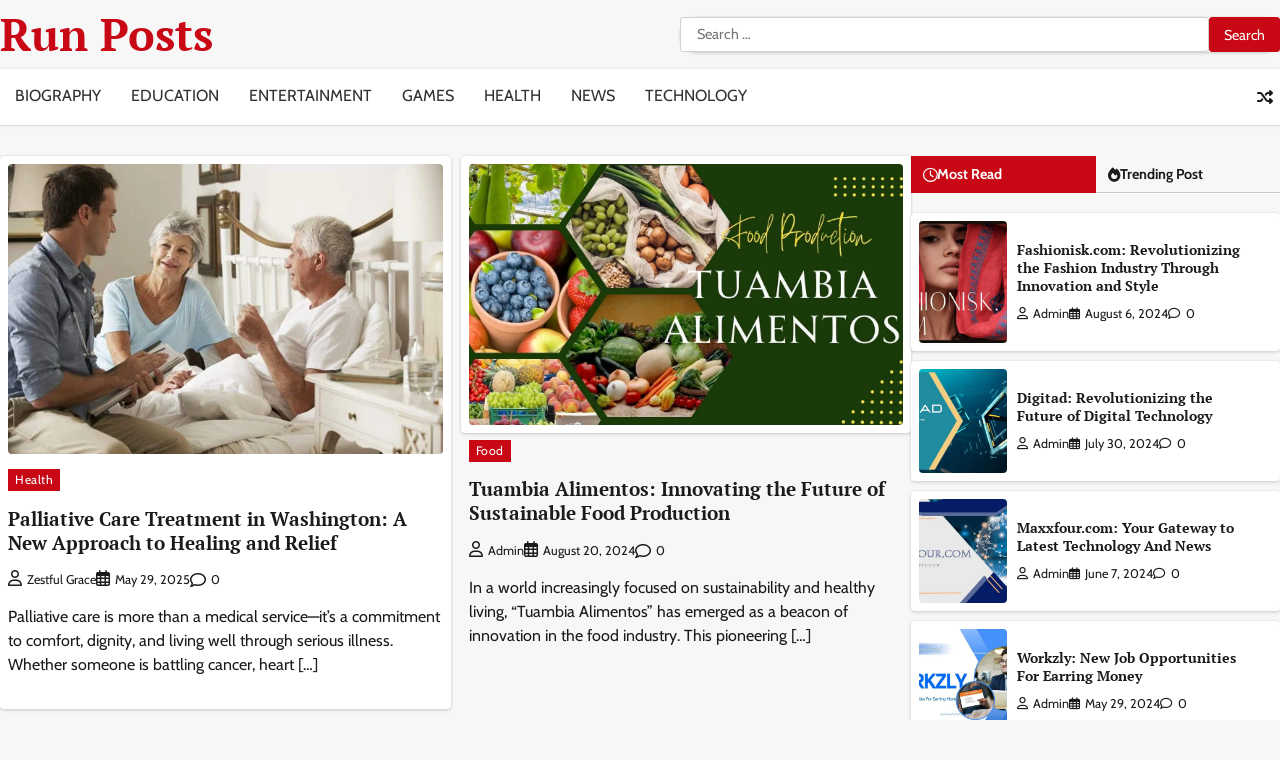

--- FILE ---
content_type: text/html; charset=UTF-8
request_url: https://runposts.com/
body_size: 19393
content:


<!doctype html>
<html lang="en-US">
<head>
	<meta charset="UTF-8">
	<meta name="viewport" content="width=device-width, initial-scale=1">
	<link rel="profile" href="https://gmpg.org/xfn/11">

	<meta name='robots' content='index, follow, max-image-preview:large, max-snippet:-1, max-video-preview:-1' />
	<style>img:is([sizes="auto" i], [sizes^="auto," i]) { contain-intrinsic-size: 3000px 1500px }</style>
	
	<!-- This site is optimized with the Yoast SEO plugin v26.4 - https://yoast.com/wordpress/plugins/seo/ -->
	<title>Run Posts -</title>
	<link rel="canonical" href="https://runposts.com/" />
	<link rel="next" href="https://runposts.com/page/2/" />
	<meta property="og:locale" content="en_US" />
	<meta property="og:type" content="website" />
	<meta property="og:title" content="Run Posts" />
	<meta property="og:url" content="https://runposts.com/" />
	<meta property="og:site_name" content="Run Posts" />
	<meta name="twitter:card" content="summary_large_image" />
	<script type="application/ld+json" class="yoast-schema-graph">{"@context":"https://schema.org","@graph":[{"@type":"CollectionPage","@id":"https://runposts.com/","url":"https://runposts.com/","name":"Run Posts -","isPartOf":{"@id":"https://runposts.com/#website"},"breadcrumb":{"@id":"https://runposts.com/#breadcrumb"},"inLanguage":"en-US"},{"@type":"BreadcrumbList","@id":"https://runposts.com/#breadcrumb","itemListElement":[{"@type":"ListItem","position":1,"name":"Home"}]},{"@type":"WebSite","@id":"https://runposts.com/#website","url":"https://runposts.com/","name":"Run Posts","description":"","potentialAction":[{"@type":"SearchAction","target":{"@type":"EntryPoint","urlTemplate":"https://runposts.com/?s={search_term_string}"},"query-input":{"@type":"PropertyValueSpecification","valueRequired":true,"valueName":"search_term_string"}}],"inLanguage":"en-US"}]}</script>
	<meta name="google-site-verification" content="ErstzAtWzDSH7me3upn4dE94df6UgnikYyoh9dGU23s" />
	<!-- / Yoast SEO plugin. -->


<link rel="alternate" type="application/rss+xml" title="Run Posts &raquo; Feed" href="https://runposts.com/feed/" />
<link rel="alternate" type="application/rss+xml" title="Run Posts &raquo; Comments Feed" href="https://runposts.com/comments/feed/" />
<script>
window._wpemojiSettings = {"baseUrl":"https:\/\/s.w.org\/images\/core\/emoji\/16.0.1\/72x72\/","ext":".png","svgUrl":"https:\/\/s.w.org\/images\/core\/emoji\/16.0.1\/svg\/","svgExt":".svg","source":{"concatemoji":"https:\/\/runposts.com\/wp-includes\/js\/wp-emoji-release.min.js?ver=6.8.3"}};
/*! This file is auto-generated */
!function(s,n){var o,i,e;function c(e){try{var t={supportTests:e,timestamp:(new Date).valueOf()};sessionStorage.setItem(o,JSON.stringify(t))}catch(e){}}function p(e,t,n){e.clearRect(0,0,e.canvas.width,e.canvas.height),e.fillText(t,0,0);var t=new Uint32Array(e.getImageData(0,0,e.canvas.width,e.canvas.height).data),a=(e.clearRect(0,0,e.canvas.width,e.canvas.height),e.fillText(n,0,0),new Uint32Array(e.getImageData(0,0,e.canvas.width,e.canvas.height).data));return t.every(function(e,t){return e===a[t]})}function u(e,t){e.clearRect(0,0,e.canvas.width,e.canvas.height),e.fillText(t,0,0);for(var n=e.getImageData(16,16,1,1),a=0;a<n.data.length;a++)if(0!==n.data[a])return!1;return!0}function f(e,t,n,a){switch(t){case"flag":return n(e,"\ud83c\udff3\ufe0f\u200d\u26a7\ufe0f","\ud83c\udff3\ufe0f\u200b\u26a7\ufe0f")?!1:!n(e,"\ud83c\udde8\ud83c\uddf6","\ud83c\udde8\u200b\ud83c\uddf6")&&!n(e,"\ud83c\udff4\udb40\udc67\udb40\udc62\udb40\udc65\udb40\udc6e\udb40\udc67\udb40\udc7f","\ud83c\udff4\u200b\udb40\udc67\u200b\udb40\udc62\u200b\udb40\udc65\u200b\udb40\udc6e\u200b\udb40\udc67\u200b\udb40\udc7f");case"emoji":return!a(e,"\ud83e\udedf")}return!1}function g(e,t,n,a){var r="undefined"!=typeof WorkerGlobalScope&&self instanceof WorkerGlobalScope?new OffscreenCanvas(300,150):s.createElement("canvas"),o=r.getContext("2d",{willReadFrequently:!0}),i=(o.textBaseline="top",o.font="600 32px Arial",{});return e.forEach(function(e){i[e]=t(o,e,n,a)}),i}function t(e){var t=s.createElement("script");t.src=e,t.defer=!0,s.head.appendChild(t)}"undefined"!=typeof Promise&&(o="wpEmojiSettingsSupports",i=["flag","emoji"],n.supports={everything:!0,everythingExceptFlag:!0},e=new Promise(function(e){s.addEventListener("DOMContentLoaded",e,{once:!0})}),new Promise(function(t){var n=function(){try{var e=JSON.parse(sessionStorage.getItem(o));if("object"==typeof e&&"number"==typeof e.timestamp&&(new Date).valueOf()<e.timestamp+604800&&"object"==typeof e.supportTests)return e.supportTests}catch(e){}return null}();if(!n){if("undefined"!=typeof Worker&&"undefined"!=typeof OffscreenCanvas&&"undefined"!=typeof URL&&URL.createObjectURL&&"undefined"!=typeof Blob)try{var e="postMessage("+g.toString()+"("+[JSON.stringify(i),f.toString(),p.toString(),u.toString()].join(",")+"));",a=new Blob([e],{type:"text/javascript"}),r=new Worker(URL.createObjectURL(a),{name:"wpTestEmojiSupports"});return void(r.onmessage=function(e){c(n=e.data),r.terminate(),t(n)})}catch(e){}c(n=g(i,f,p,u))}t(n)}).then(function(e){for(var t in e)n.supports[t]=e[t],n.supports.everything=n.supports.everything&&n.supports[t],"flag"!==t&&(n.supports.everythingExceptFlag=n.supports.everythingExceptFlag&&n.supports[t]);n.supports.everythingExceptFlag=n.supports.everythingExceptFlag&&!n.supports.flag,n.DOMReady=!1,n.readyCallback=function(){n.DOMReady=!0}}).then(function(){return e}).then(function(){var e;n.supports.everything||(n.readyCallback(),(e=n.source||{}).concatemoji?t(e.concatemoji):e.wpemoji&&e.twemoji&&(t(e.twemoji),t(e.wpemoji)))}))}((window,document),window._wpemojiSettings);
</script>
<style id='wp-emoji-styles-inline-css'>

	img.wp-smiley, img.emoji {
		display: inline !important;
		border: none !important;
		box-shadow: none !important;
		height: 1em !important;
		width: 1em !important;
		margin: 0 0.07em !important;
		vertical-align: -0.1em !important;
		background: none !important;
		padding: 0 !important;
	}
</style>
<link rel='stylesheet' id='wp-block-library-css' href='https://runposts.com/wp-includes/css/dist/block-library/style.min.css?ver=6.8.3' media='all' />
<style id='wp-block-library-theme-inline-css'>
.wp-block-audio :where(figcaption){color:#555;font-size:13px;text-align:center}.is-dark-theme .wp-block-audio :where(figcaption){color:#ffffffa6}.wp-block-audio{margin:0 0 1em}.wp-block-code{border:1px solid #ccc;border-radius:4px;font-family:Menlo,Consolas,monaco,monospace;padding:.8em 1em}.wp-block-embed :where(figcaption){color:#555;font-size:13px;text-align:center}.is-dark-theme .wp-block-embed :where(figcaption){color:#ffffffa6}.wp-block-embed{margin:0 0 1em}.blocks-gallery-caption{color:#555;font-size:13px;text-align:center}.is-dark-theme .blocks-gallery-caption{color:#ffffffa6}:root :where(.wp-block-image figcaption){color:#555;font-size:13px;text-align:center}.is-dark-theme :root :where(.wp-block-image figcaption){color:#ffffffa6}.wp-block-image{margin:0 0 1em}.wp-block-pullquote{border-bottom:4px solid;border-top:4px solid;color:currentColor;margin-bottom:1.75em}.wp-block-pullquote cite,.wp-block-pullquote footer,.wp-block-pullquote__citation{color:currentColor;font-size:.8125em;font-style:normal;text-transform:uppercase}.wp-block-quote{border-left:.25em solid;margin:0 0 1.75em;padding-left:1em}.wp-block-quote cite,.wp-block-quote footer{color:currentColor;font-size:.8125em;font-style:normal;position:relative}.wp-block-quote:where(.has-text-align-right){border-left:none;border-right:.25em solid;padding-left:0;padding-right:1em}.wp-block-quote:where(.has-text-align-center){border:none;padding-left:0}.wp-block-quote.is-large,.wp-block-quote.is-style-large,.wp-block-quote:where(.is-style-plain){border:none}.wp-block-search .wp-block-search__label{font-weight:700}.wp-block-search__button{border:1px solid #ccc;padding:.375em .625em}:where(.wp-block-group.has-background){padding:1.25em 2.375em}.wp-block-separator.has-css-opacity{opacity:.4}.wp-block-separator{border:none;border-bottom:2px solid;margin-left:auto;margin-right:auto}.wp-block-separator.has-alpha-channel-opacity{opacity:1}.wp-block-separator:not(.is-style-wide):not(.is-style-dots){width:100px}.wp-block-separator.has-background:not(.is-style-dots){border-bottom:none;height:1px}.wp-block-separator.has-background:not(.is-style-wide):not(.is-style-dots){height:2px}.wp-block-table{margin:0 0 1em}.wp-block-table td,.wp-block-table th{word-break:normal}.wp-block-table :where(figcaption){color:#555;font-size:13px;text-align:center}.is-dark-theme .wp-block-table :where(figcaption){color:#ffffffa6}.wp-block-video :where(figcaption){color:#555;font-size:13px;text-align:center}.is-dark-theme .wp-block-video :where(figcaption){color:#ffffffa6}.wp-block-video{margin:0 0 1em}:root :where(.wp-block-template-part.has-background){margin-bottom:0;margin-top:0;padding:1.25em 2.375em}
</style>
<style id='classic-theme-styles-inline-css'>
/*! This file is auto-generated */
.wp-block-button__link{color:#fff;background-color:#32373c;border-radius:9999px;box-shadow:none;text-decoration:none;padding:calc(.667em + 2px) calc(1.333em + 2px);font-size:1.125em}.wp-block-file__button{background:#32373c;color:#fff;text-decoration:none}
</style>
<style id='global-styles-inline-css'>
:root{--wp--preset--aspect-ratio--square: 1;--wp--preset--aspect-ratio--4-3: 4/3;--wp--preset--aspect-ratio--3-4: 3/4;--wp--preset--aspect-ratio--3-2: 3/2;--wp--preset--aspect-ratio--2-3: 2/3;--wp--preset--aspect-ratio--16-9: 16/9;--wp--preset--aspect-ratio--9-16: 9/16;--wp--preset--color--black: #000000;--wp--preset--color--cyan-bluish-gray: #abb8c3;--wp--preset--color--white: #ffffff;--wp--preset--color--pale-pink: #f78da7;--wp--preset--color--vivid-red: #cf2e2e;--wp--preset--color--luminous-vivid-orange: #ff6900;--wp--preset--color--luminous-vivid-amber: #fcb900;--wp--preset--color--light-green-cyan: #7bdcb5;--wp--preset--color--vivid-green-cyan: #00d084;--wp--preset--color--pale-cyan-blue: #8ed1fc;--wp--preset--color--vivid-cyan-blue: #0693e3;--wp--preset--color--vivid-purple: #9b51e0;--wp--preset--gradient--vivid-cyan-blue-to-vivid-purple: linear-gradient(135deg,rgba(6,147,227,1) 0%,rgb(155,81,224) 100%);--wp--preset--gradient--light-green-cyan-to-vivid-green-cyan: linear-gradient(135deg,rgb(122,220,180) 0%,rgb(0,208,130) 100%);--wp--preset--gradient--luminous-vivid-amber-to-luminous-vivid-orange: linear-gradient(135deg,rgba(252,185,0,1) 0%,rgba(255,105,0,1) 100%);--wp--preset--gradient--luminous-vivid-orange-to-vivid-red: linear-gradient(135deg,rgba(255,105,0,1) 0%,rgb(207,46,46) 100%);--wp--preset--gradient--very-light-gray-to-cyan-bluish-gray: linear-gradient(135deg,rgb(238,238,238) 0%,rgb(169,184,195) 100%);--wp--preset--gradient--cool-to-warm-spectrum: linear-gradient(135deg,rgb(74,234,220) 0%,rgb(151,120,209) 20%,rgb(207,42,186) 40%,rgb(238,44,130) 60%,rgb(251,105,98) 80%,rgb(254,248,76) 100%);--wp--preset--gradient--blush-light-purple: linear-gradient(135deg,rgb(255,206,236) 0%,rgb(152,150,240) 100%);--wp--preset--gradient--blush-bordeaux: linear-gradient(135deg,rgb(254,205,165) 0%,rgb(254,45,45) 50%,rgb(107,0,62) 100%);--wp--preset--gradient--luminous-dusk: linear-gradient(135deg,rgb(255,203,112) 0%,rgb(199,81,192) 50%,rgb(65,88,208) 100%);--wp--preset--gradient--pale-ocean: linear-gradient(135deg,rgb(255,245,203) 0%,rgb(182,227,212) 50%,rgb(51,167,181) 100%);--wp--preset--gradient--electric-grass: linear-gradient(135deg,rgb(202,248,128) 0%,rgb(113,206,126) 100%);--wp--preset--gradient--midnight: linear-gradient(135deg,rgb(2,3,129) 0%,rgb(40,116,252) 100%);--wp--preset--font-size--small: 12px;--wp--preset--font-size--medium: 20px;--wp--preset--font-size--large: 36px;--wp--preset--font-size--x-large: 42px;--wp--preset--font-size--regular: 16px;--wp--preset--font-size--larger: 36px;--wp--preset--font-size--huge: 48px;--wp--preset--spacing--20: 0.44rem;--wp--preset--spacing--30: 0.67rem;--wp--preset--spacing--40: 1rem;--wp--preset--spacing--50: 1.5rem;--wp--preset--spacing--60: 2.25rem;--wp--preset--spacing--70: 3.38rem;--wp--preset--spacing--80: 5.06rem;--wp--preset--shadow--natural: 6px 6px 9px rgba(0, 0, 0, 0.2);--wp--preset--shadow--deep: 12px 12px 50px rgba(0, 0, 0, 0.4);--wp--preset--shadow--sharp: 6px 6px 0px rgba(0, 0, 0, 0.2);--wp--preset--shadow--outlined: 6px 6px 0px -3px rgba(255, 255, 255, 1), 6px 6px rgba(0, 0, 0, 1);--wp--preset--shadow--crisp: 6px 6px 0px rgba(0, 0, 0, 1);}:where(.is-layout-flex){gap: 0.5em;}:where(.is-layout-grid){gap: 0.5em;}body .is-layout-flex{display: flex;}.is-layout-flex{flex-wrap: wrap;align-items: center;}.is-layout-flex > :is(*, div){margin: 0;}body .is-layout-grid{display: grid;}.is-layout-grid > :is(*, div){margin: 0;}:where(.wp-block-columns.is-layout-flex){gap: 2em;}:where(.wp-block-columns.is-layout-grid){gap: 2em;}:where(.wp-block-post-template.is-layout-flex){gap: 1.25em;}:where(.wp-block-post-template.is-layout-grid){gap: 1.25em;}.has-black-color{color: var(--wp--preset--color--black) !important;}.has-cyan-bluish-gray-color{color: var(--wp--preset--color--cyan-bluish-gray) !important;}.has-white-color{color: var(--wp--preset--color--white) !important;}.has-pale-pink-color{color: var(--wp--preset--color--pale-pink) !important;}.has-vivid-red-color{color: var(--wp--preset--color--vivid-red) !important;}.has-luminous-vivid-orange-color{color: var(--wp--preset--color--luminous-vivid-orange) !important;}.has-luminous-vivid-amber-color{color: var(--wp--preset--color--luminous-vivid-amber) !important;}.has-light-green-cyan-color{color: var(--wp--preset--color--light-green-cyan) !important;}.has-vivid-green-cyan-color{color: var(--wp--preset--color--vivid-green-cyan) !important;}.has-pale-cyan-blue-color{color: var(--wp--preset--color--pale-cyan-blue) !important;}.has-vivid-cyan-blue-color{color: var(--wp--preset--color--vivid-cyan-blue) !important;}.has-vivid-purple-color{color: var(--wp--preset--color--vivid-purple) !important;}.has-black-background-color{background-color: var(--wp--preset--color--black) !important;}.has-cyan-bluish-gray-background-color{background-color: var(--wp--preset--color--cyan-bluish-gray) !important;}.has-white-background-color{background-color: var(--wp--preset--color--white) !important;}.has-pale-pink-background-color{background-color: var(--wp--preset--color--pale-pink) !important;}.has-vivid-red-background-color{background-color: var(--wp--preset--color--vivid-red) !important;}.has-luminous-vivid-orange-background-color{background-color: var(--wp--preset--color--luminous-vivid-orange) !important;}.has-luminous-vivid-amber-background-color{background-color: var(--wp--preset--color--luminous-vivid-amber) !important;}.has-light-green-cyan-background-color{background-color: var(--wp--preset--color--light-green-cyan) !important;}.has-vivid-green-cyan-background-color{background-color: var(--wp--preset--color--vivid-green-cyan) !important;}.has-pale-cyan-blue-background-color{background-color: var(--wp--preset--color--pale-cyan-blue) !important;}.has-vivid-cyan-blue-background-color{background-color: var(--wp--preset--color--vivid-cyan-blue) !important;}.has-vivid-purple-background-color{background-color: var(--wp--preset--color--vivid-purple) !important;}.has-black-border-color{border-color: var(--wp--preset--color--black) !important;}.has-cyan-bluish-gray-border-color{border-color: var(--wp--preset--color--cyan-bluish-gray) !important;}.has-white-border-color{border-color: var(--wp--preset--color--white) !important;}.has-pale-pink-border-color{border-color: var(--wp--preset--color--pale-pink) !important;}.has-vivid-red-border-color{border-color: var(--wp--preset--color--vivid-red) !important;}.has-luminous-vivid-orange-border-color{border-color: var(--wp--preset--color--luminous-vivid-orange) !important;}.has-luminous-vivid-amber-border-color{border-color: var(--wp--preset--color--luminous-vivid-amber) !important;}.has-light-green-cyan-border-color{border-color: var(--wp--preset--color--light-green-cyan) !important;}.has-vivid-green-cyan-border-color{border-color: var(--wp--preset--color--vivid-green-cyan) !important;}.has-pale-cyan-blue-border-color{border-color: var(--wp--preset--color--pale-cyan-blue) !important;}.has-vivid-cyan-blue-border-color{border-color: var(--wp--preset--color--vivid-cyan-blue) !important;}.has-vivid-purple-border-color{border-color: var(--wp--preset--color--vivid-purple) !important;}.has-vivid-cyan-blue-to-vivid-purple-gradient-background{background: var(--wp--preset--gradient--vivid-cyan-blue-to-vivid-purple) !important;}.has-light-green-cyan-to-vivid-green-cyan-gradient-background{background: var(--wp--preset--gradient--light-green-cyan-to-vivid-green-cyan) !important;}.has-luminous-vivid-amber-to-luminous-vivid-orange-gradient-background{background: var(--wp--preset--gradient--luminous-vivid-amber-to-luminous-vivid-orange) !important;}.has-luminous-vivid-orange-to-vivid-red-gradient-background{background: var(--wp--preset--gradient--luminous-vivid-orange-to-vivid-red) !important;}.has-very-light-gray-to-cyan-bluish-gray-gradient-background{background: var(--wp--preset--gradient--very-light-gray-to-cyan-bluish-gray) !important;}.has-cool-to-warm-spectrum-gradient-background{background: var(--wp--preset--gradient--cool-to-warm-spectrum) !important;}.has-blush-light-purple-gradient-background{background: var(--wp--preset--gradient--blush-light-purple) !important;}.has-blush-bordeaux-gradient-background{background: var(--wp--preset--gradient--blush-bordeaux) !important;}.has-luminous-dusk-gradient-background{background: var(--wp--preset--gradient--luminous-dusk) !important;}.has-pale-ocean-gradient-background{background: var(--wp--preset--gradient--pale-ocean) !important;}.has-electric-grass-gradient-background{background: var(--wp--preset--gradient--electric-grass) !important;}.has-midnight-gradient-background{background: var(--wp--preset--gradient--midnight) !important;}.has-small-font-size{font-size: var(--wp--preset--font-size--small) !important;}.has-medium-font-size{font-size: var(--wp--preset--font-size--medium) !important;}.has-large-font-size{font-size: var(--wp--preset--font-size--large) !important;}.has-x-large-font-size{font-size: var(--wp--preset--font-size--x-large) !important;}
:where(.wp-block-post-template.is-layout-flex){gap: 1.25em;}:where(.wp-block-post-template.is-layout-grid){gap: 1.25em;}
:where(.wp-block-columns.is-layout-flex){gap: 2em;}:where(.wp-block-columns.is-layout-grid){gap: 2em;}
:root :where(.wp-block-pullquote){font-size: 1.5em;line-height: 1.6;}
</style>
<link rel='stylesheet' id='updated-news-fonts-css' href='https://runposts.com/wp-content/fonts/210b20367d9d94197c302e62f3941685.css' media='all' />
<link rel='stylesheet' id='updated-news-slick-style-css' href='https://runposts.com/wp-content/themes/updated-news/assets/css/slick.min.css?ver=1.8.0' media='all' />
<link rel='stylesheet' id='updated-news-fontawesome-style-css' href='https://runposts.com/wp-content/themes/updated-news/assets/css/fontawesome.min.css?ver=1.8.0' media='all' />
<link rel='stylesheet' id='updated-news-endless-river-style-css' href='https://runposts.com/wp-content/themes/updated-news/assets/css/endless-river.min.css?ver=1.8.0' media='all' />
<link rel='stylesheet' id='updated-news-blocks-style-css' href='https://runposts.com/wp-content/themes/updated-news/assets/css/blocks.min.css?ver=6.8.3' media='all' />
<link rel='stylesheet' id='updated-news-style-css' href='https://runposts.com/wp-content/themes/updated-news/style.css?ver=1.0.3' media='all' />
<script src="https://runposts.com/wp-includes/js/jquery/jquery.min.js?ver=3.7.1" id="jquery-core-js"></script>
<script src="https://runposts.com/wp-includes/js/jquery/jquery-migrate.min.js?ver=3.4.1" id="jquery-migrate-js"></script>
<link rel="https://api.w.org/" href="https://runposts.com/wp-json/" /><link rel="EditURI" type="application/rsd+xml" title="RSD" href="https://runposts.com/xmlrpc.php?rsd" />
<meta name="generator" content="WordPress 6.8.3" />

<style type="text/css" id="breadcrumb-trail-css">.trail-items li:not(:last-child):after {content: "/";}</style>
	<style type="text/css">

		/* Site title and tagline color css */
		.site-title a{
			color: #c80815;
		}
		.site-description {
			color: #404040;
		}
		/* End Site title and tagline color css */

		/*Typography CSS*/

		
		
		
		
		/*End Typography CSS*/

	</style>

			<style id="wp-custom-css">
			.post-item.post-grid {
    height: 50%;
}

.site-info {
    display: none;
}		</style>
		</head>

<body class="home blog wp-embed-responsive wp-theme-updated-news hfeed right-sidebar light-mode section-header-1">
		<div id="page" class="site">
		<a class="skip-link screen-reader-text" href="#primary-content">Skip to content</a>

		<div id="loader">
			<div class="loader-container">
				<div id="preloader">
					<div class="pre-loader-5"></div>
				</div>
			</div>
		</div><!-- #loader -->

		<header id="masthead" class="site-header">
			<div class="site-header-wrapper">
				<div class="adore-upper-header " style="background-image: url('')">

										<div class="theme-wrapper">
						<div class="adore-upper-header-wrap has-search-form">

							<div class="site-branding">
								
									<div class="site-identity">
																				<h1 class="site-title"><a href="https://runposts.com/" rel="home">Run Posts</a></h1>
																		</div>

														</div><!-- .site-branding -->

						<div class="header-search">
							<form role="search" method="get" class="search-form" action="https://runposts.com/">
				<label>
					<span class="screen-reader-text">Search for:</span>
					<input type="search" class="search-field" placeholder="Search &hellip;" value="" name="s" />
				</label>
				<input type="submit" class="search-submit" value="Search" />
			</form>						</div>

						
					</div>
				</div>
			</div>
			<div class="header-outer-wrapper">
				<div class="adore-header">
					<div class="theme-wrapper">
						<div class="header-wrapper">

							<div class="header-nav-search">
								<div class="header-navigation">
									<nav id="site-navigation" class="main-navigation">
										<button class="menu-toggle" aria-controls="primary-menu" aria-expanded="false">
											<span></span>
											<span></span>
											<span></span>
										</button>
										<div class="menu-header-menu-container"><ul id="primary-menu" class="menu"><li id="menu-item-58" class="menu-item menu-item-type-taxonomy menu-item-object-category menu-item-58"><a href="https://runposts.com/category/biography/">Biography</a></li>
<li id="menu-item-59" class="menu-item menu-item-type-taxonomy menu-item-object-category menu-item-59"><a href="https://runposts.com/category/education/">Education</a></li>
<li id="menu-item-60" class="menu-item menu-item-type-taxonomy menu-item-object-category menu-item-60"><a href="https://runposts.com/category/entertainment/">Entertainment</a></li>
<li id="menu-item-61" class="menu-item menu-item-type-taxonomy menu-item-object-category menu-item-61"><a href="https://runposts.com/category/games/">Games</a></li>
<li id="menu-item-62" class="menu-item menu-item-type-taxonomy menu-item-object-category menu-item-62"><a href="https://runposts.com/category/health/">Health</a></li>
<li id="menu-item-63" class="menu-item menu-item-type-taxonomy menu-item-object-category menu-item-63"><a href="https://runposts.com/category/news/">News</a></li>
<li id="menu-item-64" class="menu-item menu-item-type-taxonomy menu-item-object-category menu-item-64"><a href="https://runposts.com/category/technology/">Technology</a></li>
</ul></div>									</nav><!-- #site-navigation -->
								</div>

								<div class="header-end">
									<div class="display-random-post">
																						<a href="https://runposts.com/hcc-erp-login/" title="View Random Post">
													<i class="fas fa-random"></i>
												</a>
																					</div>
																	</div>
							</div>
						</div>
					</div>
				</div>
			</div>
		</div>
	</header><!-- #masthead -->

	<div id="primary-content" class="primary-content">

		
			<div id="content" class="site-content theme-wrapper">
				<div class="theme-wrap">

				
<main id="primary" class="site-main">

	
		
		
			<div class="theme-archive-layout grid-layout grid-column-2">

				
<article id="post-410" class="post-410 post type-post status-publish format-standard has-post-thumbnail hentry category-health">
	<div class="post-item post-grid">
		<div class="post-item-image">
			
			<a class="post-thumbnail" href="https://runposts.com/palliative-care-treatment-in-washington-a-new-approach-to-healing-and-relief/" aria-hidden="true" tabindex="-1">
				<img width="682" height="455" src="https://runposts.com/wp-content/uploads/2025/05/Blog.jpg" class="attachment-post-thumbnail size-post-thumbnail wp-post-image" alt="Palliative Care Treatment in Washington: A New Approach to Healing and Relief" decoding="async" fetchpriority="high" srcset="https://runposts.com/wp-content/uploads/2025/05/Blog.jpg 682w, https://runposts.com/wp-content/uploads/2025/05/Blog-300x200.jpg 300w" sizes="(max-width: 682px) 100vw, 682px" />			</a>

					</div>
		<div class="post-item-content">
							<div class="entry-cat">
					<ul class="post-categories">
	<li><a href="https://runposts.com/category/health/" rel="category tag">Health</a></li></ul>				</div>
						<h2 class="entry-title"><a href="https://runposts.com/palliative-care-treatment-in-washington-a-new-approach-to-healing-and-relief/" rel="bookmark">Palliative Care Treatment in Washington: A New Approach to Healing and Relief</a></h2>				<ul class="entry-meta">
											<li class="post-author"> <a href="https://runposts.com/author/zestful/"><span class="far fa-user"></span>zestful Grace</a></li>
																<li class="post-date"> <span class="far fa-calendar-alt"></span>May 29, 2025</li>
										<li class="post-comment"> <span class="far fa-comment"></span>0</li>
				</ul>
						<div class="post-content">
				<p>Palliative care is more than a medical service—it’s a commitment to comfort, dignity, and living well through serious illness. Whether someone is battling cancer, heart [&hellip;]</p>
			</div><!-- post-content -->
		</div>
	</div>
</article><!-- #post-410 -->

<article id="post-405" class="post-405 post type-post status-publish format-standard has-post-thumbnail hentry category-food">
	<div class="post-item post-grid">
		<div class="post-item-image">
			
			<a class="post-thumbnail" href="https://runposts.com/tuambia-alimentos/" aria-hidden="true" tabindex="-1">
				<img width="1200" height="720" src="https://runposts.com/wp-content/uploads/2024/08/Tuambia-Alimentos-Innovating-the-Future-of-Sustainable-Food-Production.jpg" class="attachment-post-thumbnail size-post-thumbnail wp-post-image" alt="Tuambia Alimentos: Innovating the Future of Sustainable Food Production" decoding="async" srcset="https://runposts.com/wp-content/uploads/2024/08/Tuambia-Alimentos-Innovating-the-Future-of-Sustainable-Food-Production.jpg 1200w, https://runposts.com/wp-content/uploads/2024/08/Tuambia-Alimentos-Innovating-the-Future-of-Sustainable-Food-Production-300x180.jpg 300w, https://runposts.com/wp-content/uploads/2024/08/Tuambia-Alimentos-Innovating-the-Future-of-Sustainable-Food-Production-1024x614.jpg 1024w, https://runposts.com/wp-content/uploads/2024/08/Tuambia-Alimentos-Innovating-the-Future-of-Sustainable-Food-Production-768x461.jpg 768w" sizes="(max-width: 1200px) 100vw, 1200px" />			</a>

					</div>
		<div class="post-item-content">
							<div class="entry-cat">
					<ul class="post-categories">
	<li><a href="https://runposts.com/category/food/" rel="category tag">Food</a></li></ul>				</div>
						<h2 class="entry-title"><a href="https://runposts.com/tuambia-alimentos/" rel="bookmark">Tuambia Alimentos: Innovating the Future of Sustainable Food Production</a></h2>				<ul class="entry-meta">
											<li class="post-author"> <a href="https://runposts.com/author/admin/"><span class="far fa-user"></span>Admin</a></li>
																<li class="post-date"> <span class="far fa-calendar-alt"></span>August 20, 2024</li>
										<li class="post-comment"> <span class="far fa-comment"></span>0</li>
				</ul>
						<div class="post-content">
				<p>In a world increasingly focused on sustainability and healthy living, &#8220;Tuambia Alimentos&#8221; has emerged as a beacon of innovation in the food industry. This pioneering [&hellip;]</p>
			</div><!-- post-content -->
		</div>
	</div>
</article><!-- #post-405 -->

<article id="post-401" class="post-401 post type-post status-publish format-standard has-post-thumbnail hentry category-fashion">
	<div class="post-item post-grid">
		<div class="post-item-image">
			
			<a class="post-thumbnail" href="https://runposts.com/fashionisk/" aria-hidden="true" tabindex="-1">
				<img width="1200" height="720" src="https://runposts.com/wp-content/uploads/2024/08/Fashionisk.com-Revolutionizing-the-Fashion-Industry-Through-Innovation-and-Style.jpg" class="attachment-post-thumbnail size-post-thumbnail wp-post-image" alt="Fashionisk.com: Revolutionizing the Fashion Industry Through Innovation and Style" decoding="async" srcset="https://runposts.com/wp-content/uploads/2024/08/Fashionisk.com-Revolutionizing-the-Fashion-Industry-Through-Innovation-and-Style.jpg 1200w, https://runposts.com/wp-content/uploads/2024/08/Fashionisk.com-Revolutionizing-the-Fashion-Industry-Through-Innovation-and-Style-300x180.jpg 300w, https://runposts.com/wp-content/uploads/2024/08/Fashionisk.com-Revolutionizing-the-Fashion-Industry-Through-Innovation-and-Style-1024x614.jpg 1024w, https://runposts.com/wp-content/uploads/2024/08/Fashionisk.com-Revolutionizing-the-Fashion-Industry-Through-Innovation-and-Style-768x461.jpg 768w" sizes="(max-width: 1200px) 100vw, 1200px" />			</a>

					</div>
		<div class="post-item-content">
							<div class="entry-cat">
					<ul class="post-categories">
	<li><a href="https://runposts.com/category/fashion/" rel="category tag">Fashion</a></li></ul>				</div>
						<h2 class="entry-title"><a href="https://runposts.com/fashionisk/" rel="bookmark">Fashionisk.com: Revolutionizing the Fashion Industry Through Innovation and Style</a></h2>				<ul class="entry-meta">
											<li class="post-author"> <a href="https://runposts.com/author/admin/"><span class="far fa-user"></span>Admin</a></li>
																<li class="post-date"> <span class="far fa-calendar-alt"></span>August 6, 2024</li>
										<li class="post-comment"> <span class="far fa-comment"></span>0</li>
				</ul>
						<div class="post-content">
				<p>In an era where fashion is more than just clothing—it&#8217;s a statement, a culture, and a lifestyle—Fashionisk emerges as a pioneering online platform that caters [&hellip;]</p>
			</div><!-- post-content -->
		</div>
	</div>
</article><!-- #post-401 -->

<article id="post-397" class="post-397 post type-post status-publish format-standard has-post-thumbnail hentry category-technology">
	<div class="post-item post-grid">
		<div class="post-item-image">
			
			<a class="post-thumbnail" href="https://runposts.com/digitad/" aria-hidden="true" tabindex="-1">
				<img width="1200" height="720" src="https://runposts.com/wp-content/uploads/2024/07/Digitad-Revolutionizing-the-Future-of-Digital-Technology.jpg" class="attachment-post-thumbnail size-post-thumbnail wp-post-image" alt="Digitad: Revolutionizing the Future of Digital Technology" decoding="async" loading="lazy" srcset="https://runposts.com/wp-content/uploads/2024/07/Digitad-Revolutionizing-the-Future-of-Digital-Technology.jpg 1200w, https://runposts.com/wp-content/uploads/2024/07/Digitad-Revolutionizing-the-Future-of-Digital-Technology-300x180.jpg 300w, https://runposts.com/wp-content/uploads/2024/07/Digitad-Revolutionizing-the-Future-of-Digital-Technology-1024x614.jpg 1024w, https://runposts.com/wp-content/uploads/2024/07/Digitad-Revolutionizing-the-Future-of-Digital-Technology-768x461.jpg 768w" sizes="auto, (max-width: 1200px) 100vw, 1200px" />			</a>

					</div>
		<div class="post-item-content">
							<div class="entry-cat">
					<ul class="post-categories">
	<li><a href="https://runposts.com/category/technology/" rel="category tag">Technology</a></li></ul>				</div>
						<h2 class="entry-title"><a href="https://runposts.com/digitad/" rel="bookmark">Digitad: Revolutionizing the Future of Digital Technology</a></h2>				<ul class="entry-meta">
											<li class="post-author"> <a href="https://runposts.com/author/admin/"><span class="far fa-user"></span>Admin</a></li>
																<li class="post-date"> <span class="far fa-calendar-alt"></span>July 30, 2024</li>
										<li class="post-comment"> <span class="far fa-comment"></span>0</li>
				</ul>
						<div class="post-content">
				<p>In an era where technology continuously reshapes our world, &#8220;Digitad&#8221; has emerged as a groundbreaking innovation poised to redefine the digital landscape. This revolutionary technology [&hellip;]</p>
			</div><!-- post-content -->
		</div>
	</div>
</article><!-- #post-397 -->

<article id="post-365" class="post-365 post type-post status-publish format-standard has-post-thumbnail hentry category-technology">
	<div class="post-item post-grid">
		<div class="post-item-image">
			
			<a class="post-thumbnail" href="https://runposts.com/maxxfour-com/" aria-hidden="true" tabindex="-1">
				<img width="1200" height="720" src="https://runposts.com/wp-content/uploads/2024/06/Maxxfour.com-Your-Gateway-to-Latest-Technology-And-News.jpg" class="attachment-post-thumbnail size-post-thumbnail wp-post-image" alt="Maxxfour.com: Your Gateway to Latest Technology And News" decoding="async" loading="lazy" srcset="https://runposts.com/wp-content/uploads/2024/06/Maxxfour.com-Your-Gateway-to-Latest-Technology-And-News.jpg 1200w, https://runposts.com/wp-content/uploads/2024/06/Maxxfour.com-Your-Gateway-to-Latest-Technology-And-News-300x180.jpg 300w, https://runposts.com/wp-content/uploads/2024/06/Maxxfour.com-Your-Gateway-to-Latest-Technology-And-News-1024x614.jpg 1024w, https://runposts.com/wp-content/uploads/2024/06/Maxxfour.com-Your-Gateway-to-Latest-Technology-And-News-768x461.jpg 768w" sizes="auto, (max-width: 1200px) 100vw, 1200px" />			</a>

					</div>
		<div class="post-item-content">
							<div class="entry-cat">
					<ul class="post-categories">
	<li><a href="https://runposts.com/category/technology/" rel="category tag">Technology</a></li></ul>				</div>
						<h2 class="entry-title"><a href="https://runposts.com/maxxfour-com/" rel="bookmark">Maxxfour.com: Your Gateway to Latest Technology And News</a></h2>				<ul class="entry-meta">
											<li class="post-author"> <a href="https://runposts.com/author/admin/"><span class="far fa-user"></span>Admin</a></li>
																<li class="post-date"> <span class="far fa-calendar-alt"></span>June 7, 2024</li>
										<li class="post-comment"> <span class="far fa-comment"></span>0</li>
				</ul>
						<div class="post-content">
				<p>Are you tired of the same old websites and want to try something new and exciting? There is only one place to look: maxxfour.com! In [&hellip;]</p>
			</div><!-- post-content -->
		</div>
	</div>
</article><!-- #post-365 -->

<article id="post-354" class="post-354 post type-post status-publish format-standard has-post-thumbnail hentry category-technology">
	<div class="post-item post-grid">
		<div class="post-item-image">
			
			<a class="post-thumbnail" href="https://runposts.com/workzly/" aria-hidden="true" tabindex="-1">
				<img width="1200" height="720" src="https://runposts.com/wp-content/uploads/2024/05/Workzly-New-Job-Opportunities-For-Earring-Money-.jpg" class="attachment-post-thumbnail size-post-thumbnail wp-post-image" alt="Workzly: New Job Opportunities For Earring Money " decoding="async" loading="lazy" srcset="https://runposts.com/wp-content/uploads/2024/05/Workzly-New-Job-Opportunities-For-Earring-Money-.jpg 1200w, https://runposts.com/wp-content/uploads/2024/05/Workzly-New-Job-Opportunities-For-Earring-Money--300x180.jpg 300w, https://runposts.com/wp-content/uploads/2024/05/Workzly-New-Job-Opportunities-For-Earring-Money--1024x614.jpg 1024w, https://runposts.com/wp-content/uploads/2024/05/Workzly-New-Job-Opportunities-For-Earring-Money--768x461.jpg 768w" sizes="auto, (max-width: 1200px) 100vw, 1200px" />			</a>

					</div>
		<div class="post-item-content">
							<div class="entry-cat">
					<ul class="post-categories">
	<li><a href="https://runposts.com/category/technology/" rel="category tag">Technology</a></li></ul>				</div>
						<h2 class="entry-title"><a href="https://runposts.com/workzly/" rel="bookmark">Workzly: New Job Opportunities For Earring Money </a></h2>				<ul class="entry-meta">
											<li class="post-author"> <a href="https://runposts.com/author/admin/"><span class="far fa-user"></span>Admin</a></li>
																<li class="post-date"> <span class="far fa-calendar-alt"></span>May 29, 2024</li>
										<li class="post-comment"> <span class="far fa-comment"></span>0</li>
				</ul>
						<div class="post-content">
				<p>You have probably heard of or seen job platform in someplace if you&#8217;re searching for a part-time internet job, but you may not be sure [&hellip;]</p>
			</div><!-- post-content -->
		</div>
	</div>
</article><!-- #post-354 -->

<article id="post-349" class="post-349 post type-post status-publish format-standard has-post-thumbnail hentry category-technology">
	<div class="post-item post-grid">
		<div class="post-item-image">
			
			<a class="post-thumbnail" href="https://runposts.com/zomhom/" aria-hidden="true" tabindex="-1">
				<img width="1200" height="720" src="https://runposts.com/wp-content/uploads/2024/05/Zomhom-Take-Advantage-of-5G-Network-Through-The-Platform.jpg" class="attachment-post-thumbnail size-post-thumbnail wp-post-image" alt="Zomhom: Take Advantage of 5G Network Through The Platform" decoding="async" loading="lazy" srcset="https://runposts.com/wp-content/uploads/2024/05/Zomhom-Take-Advantage-of-5G-Network-Through-The-Platform.jpg 1200w, https://runposts.com/wp-content/uploads/2024/05/Zomhom-Take-Advantage-of-5G-Network-Through-The-Platform-300x180.jpg 300w, https://runposts.com/wp-content/uploads/2024/05/Zomhom-Take-Advantage-of-5G-Network-Through-The-Platform-1024x614.jpg 1024w, https://runposts.com/wp-content/uploads/2024/05/Zomhom-Take-Advantage-of-5G-Network-Through-The-Platform-768x461.jpg 768w" sizes="auto, (max-width: 1200px) 100vw, 1200px" />			</a>

					</div>
		<div class="post-item-content">
							<div class="entry-cat">
					<ul class="post-categories">
	<li><a href="https://runposts.com/category/technology/" rel="category tag">Technology</a></li></ul>				</div>
						<h2 class="entry-title"><a href="https://runposts.com/zomhom/" rel="bookmark">Zomhom: Take Advantage of 5G Network Through The Platform</a></h2>				<ul class="entry-meta">
											<li class="post-author"> <a href="https://runposts.com/author/admin/"><span class="far fa-user"></span>Admin</a></li>
																<li class="post-date"> <span class="far fa-calendar-alt"></span>May 27, 2024</li>
										<li class="post-comment"> <span class="far fa-comment"></span>0</li>
				</ul>
						<div class="post-content">
				<p>There are many new blogging platforms available in the expanding technical world. All of them have comparable advantages. In the same way, it is one [&hellip;]</p>
			</div><!-- post-content -->
		</div>
	</div>
</article><!-- #post-349 -->

<article id="post-336" class="post-336 post type-post status-publish format-standard has-post-thumbnail hentry category-finance">
	<div class="post-item post-grid">
		<div class="post-item-image">
			
			<a class="post-thumbnail" href="https://runposts.com/cno-investing-for-beginners/" aria-hidden="true" tabindex="-1">
				<img width="1200" height="720" src="https://runposts.com/wp-content/uploads/2024/05/CNO-Investing-For-Beginners-A-Comprehensive-Guide.jpg" class="attachment-post-thumbnail size-post-thumbnail wp-post-image" alt="CNO Investing For Beginners: A Comprehensive Guide" decoding="async" loading="lazy" srcset="https://runposts.com/wp-content/uploads/2024/05/CNO-Investing-For-Beginners-A-Comprehensive-Guide.jpg 1200w, https://runposts.com/wp-content/uploads/2024/05/CNO-Investing-For-Beginners-A-Comprehensive-Guide-300x180.jpg 300w, https://runposts.com/wp-content/uploads/2024/05/CNO-Investing-For-Beginners-A-Comprehensive-Guide-1024x614.jpg 1024w, https://runposts.com/wp-content/uploads/2024/05/CNO-Investing-For-Beginners-A-Comprehensive-Guide-768x461.jpg 768w" sizes="auto, (max-width: 1200px) 100vw, 1200px" />			</a>

					</div>
		<div class="post-item-content">
							<div class="entry-cat">
					<ul class="post-categories">
	<li><a href="https://runposts.com/category/finance/" rel="category tag">Finance</a></li></ul>				</div>
						<h2 class="entry-title"><a href="https://runposts.com/cno-investing-for-beginners/" rel="bookmark">CNO Investing For Beginners: A Comprehensive Guide</a></h2>				<ul class="entry-meta">
											<li class="post-author"> <a href="https://runposts.com/author/admin/"><span class="far fa-user"></span>Admin</a></li>
																<li class="post-date"> <span class="far fa-calendar-alt"></span>May 21, 2024</li>
										<li class="post-comment"> <span class="far fa-comment"></span>0</li>
				</ul>
						<div class="post-content">
				<p>In today&#8217;s developing world, people want to double or triple their income. The investment industry remains a popular choice for people in these circumstances. Numerous [&hellip;]</p>
			</div><!-- post-content -->
		</div>
	</div>
</article><!-- #post-336 -->

<article id="post-330" class="post-330 post type-post status-publish format-standard has-post-thumbnail hentry category-food">
	<div class="post-item post-grid">
		<div class="post-item-image">
			
			<a class="post-thumbnail" href="https://runposts.com/how-late-is-the-closest-grocery-store-open/" aria-hidden="true" tabindex="-1">
				<img width="1200" height="720" src="https://runposts.com/wp-content/uploads/2024/05/Know-About-How-late-is-the-closest-grocery-store-open.jpg" class="attachment-post-thumbnail size-post-thumbnail wp-post-image" alt="Know About How late is the closest grocery store open?" decoding="async" loading="lazy" srcset="https://runposts.com/wp-content/uploads/2024/05/Know-About-How-late-is-the-closest-grocery-store-open.jpg 1200w, https://runposts.com/wp-content/uploads/2024/05/Know-About-How-late-is-the-closest-grocery-store-open-300x180.jpg 300w, https://runposts.com/wp-content/uploads/2024/05/Know-About-How-late-is-the-closest-grocery-store-open-1024x614.jpg 1024w, https://runposts.com/wp-content/uploads/2024/05/Know-About-How-late-is-the-closest-grocery-store-open-768x461.jpg 768w" sizes="auto, (max-width: 1200px) 100vw, 1200px" />			</a>

					</div>
		<div class="post-item-content">
							<div class="entry-cat">
					<ul class="post-categories">
	<li><a href="https://runposts.com/category/food/" rel="category tag">Food</a></li></ul>				</div>
						<h2 class="entry-title"><a href="https://runposts.com/how-late-is-the-closest-grocery-store-open/" rel="bookmark">Know About How late is the closest grocery store open?</a></h2>				<ul class="entry-meta">
											<li class="post-author"> <a href="https://runposts.com/author/admin/"><span class="far fa-user"></span>Admin</a></li>
																<li class="post-date"> <span class="far fa-calendar-alt"></span>May 18, 2024</li>
										<li class="post-comment"> <span class="far fa-comment"></span>0</li>
				</ul>
						<div class="post-content">
				<p>How late is the closest grocery store open? Every now and then, people move to a different city. And It is necessary for them to [&hellip;]</p>
			</div><!-- post-content -->
		</div>
	</div>
</article><!-- #post-330 -->

<article id="post-262" class="post-262 post type-post status-publish format-standard has-post-thumbnail hentry category-education">
	<div class="post-item post-grid">
		<div class="post-item-image">
			
			<a class="post-thumbnail" href="https://runposts.com/istudyinfo-com/" aria-hidden="true" tabindex="-1">
				<img width="1200" height="720" src="https://runposts.com/wp-content/uploads/2024/05/Istudyinfo-A-Comprehensive-Guide.jpg" class="attachment-post-thumbnail size-post-thumbnail wp-post-image" alt="Istudyinfo: A Comprehensive Guide" decoding="async" loading="lazy" srcset="https://runposts.com/wp-content/uploads/2024/05/Istudyinfo-A-Comprehensive-Guide.jpg 1200w, https://runposts.com/wp-content/uploads/2024/05/Istudyinfo-A-Comprehensive-Guide-300x180.jpg 300w, https://runposts.com/wp-content/uploads/2024/05/Istudyinfo-A-Comprehensive-Guide-1024x614.jpg 1024w, https://runposts.com/wp-content/uploads/2024/05/Istudyinfo-A-Comprehensive-Guide-768x461.jpg 768w, https://runposts.com/wp-content/uploads/2024/05/Istudyinfo-A-Comprehensive-Guide-600x360.jpg 600w" sizes="auto, (max-width: 1200px) 100vw, 1200px" />			</a>

					</div>
		<div class="post-item-content">
							<div class="entry-cat">
					<ul class="post-categories">
	<li><a href="https://runposts.com/category/education/" rel="category tag">Education</a></li></ul>				</div>
						<h2 class="entry-title"><a href="https://runposts.com/istudyinfo-com/" rel="bookmark">Istudyinfo: A Comprehensive Guide</a></h2>				<ul class="entry-meta">
											<li class="post-author"> <a href="https://runposts.com/author/admin/"><span class="far fa-user"></span>Admin</a></li>
																<li class="post-date"> <span class="far fa-calendar-alt"></span>May 7, 2024</li>
										<li class="post-comment"> <span class="far fa-comment"></span>0</li>
				</ul>
						<div class="post-content">
				<p>Since technology has advanced so much in our lifetime, we have all utilized it for a variety of reasons. Even for minor details or inquiries, [&hellip;]</p>
			</div><!-- post-content -->
		</div>
	</div>
</article><!-- #post-262 -->
			</div>
			
	<nav class="navigation pagination" aria-label="Posts pagination">
		<h2 class="screen-reader-text">Posts pagination</h2>
		<div class="nav-links"><span aria-current="page" class="page-numbers current">1</span>
<a class="page-numbers" href="https://runposts.com/page/2/">2</a>
<span class="page-numbers dots">&hellip;</span>
<a class="page-numbers" href="https://runposts.com/page/4/">4</a>
<a class="next page-numbers" href="https://runposts.com/page/2/">Next</a></div>
	</nav>
</main><!-- #main -->


<aside id="secondary" class="widget-area">
	<section id="updated_news_posts_tabs_widget-3" class="widget widget adore-widget posts-tabs-widget">			<div class="post-tabs-wrapper">
				<div class="post-tabs-head">
					<ul class="post-tabs">
						<li><a href="#tab-1" class="latest"><i class="far fa-clock"></i>Most Read</a></li>
						<li><a href="#tab-2" class="latest inactive"><i class="fas fa-fire"></i>Trending Post</a></li>
					</ul>
				</div>
				<div class="post-tab-content-wrapper">
					<div class="post-tab-container" id="tab-1">
														<div class="post-item post-list">
																			<div class="post-item-image">
											<a href="https://runposts.com/fashionisk/">
												<img width="1200" height="720" src="https://runposts.com/wp-content/uploads/2024/08/Fashionisk.com-Revolutionizing-the-Fashion-Industry-Through-Innovation-and-Style.jpg" class="attachment-post-thumbnail size-post-thumbnail wp-post-image" alt="Fashionisk.com" decoding="async" loading="lazy" srcset="https://runposts.com/wp-content/uploads/2024/08/Fashionisk.com-Revolutionizing-the-Fashion-Industry-Through-Innovation-and-Style.jpg 1200w, https://runposts.com/wp-content/uploads/2024/08/Fashionisk.com-Revolutionizing-the-Fashion-Industry-Through-Innovation-and-Style-300x180.jpg 300w, https://runposts.com/wp-content/uploads/2024/08/Fashionisk.com-Revolutionizing-the-Fashion-Industry-Through-Innovation-and-Style-1024x614.jpg 1024w, https://runposts.com/wp-content/uploads/2024/08/Fashionisk.com-Revolutionizing-the-Fashion-Industry-Through-Innovation-and-Style-768x461.jpg 768w" sizes="auto, (max-width: 1200px) 100vw, 1200px" />							
											</a>
										</div>
																		<div class="post-item-content">
										<div class="entry-cat">
											<ul class="post-categories">
	<li><a href="https://runposts.com/category/fashion/" rel="category tag">Fashion</a></li></ul>									
										</div>
										<h3 class="entry-title">
											<a href="https://runposts.com/fashionisk/">Fashionisk.com: Revolutionizing the Fashion Industry Through Innovation and Style</a>
										</h3>  
										<ul class="entry-meta">
											<li class="post-author"> <a href="https://runposts.com/author/admin/"><span class="far fa-user"></span>Admin</a></li>
											<li class="post-date"> <span class="far fa-calendar-alt"></span>August 6, 2024</li>
											<li class="post-comment"> <span class="far fa-comment"></span>0</li>
										</ul>
										<div class="post-exerpt">
																						<p>In an era where fashion is more than just clothing—it's a statement, a culture, and a lifestyle—Fashionisk emerges as a pioneering online platform that caters to fashion enthusiasts worldwide. This&hellip;</p>
										</div>
																					<div class="post-btn">
												<a href="https://runposts.com/fashionisk/" class="btn-read-more">Read More<i></i></a>
											</div>
																			</div>
								</div>
																<div class="post-item post-list">
																			<div class="post-item-image">
											<a href="https://runposts.com/digitad/">
												<img width="1200" height="720" src="https://runposts.com/wp-content/uploads/2024/07/Digitad-Revolutionizing-the-Future-of-Digital-Technology.jpg" class="attachment-post-thumbnail size-post-thumbnail wp-post-image" alt="Digitad" decoding="async" loading="lazy" srcset="https://runposts.com/wp-content/uploads/2024/07/Digitad-Revolutionizing-the-Future-of-Digital-Technology.jpg 1200w, https://runposts.com/wp-content/uploads/2024/07/Digitad-Revolutionizing-the-Future-of-Digital-Technology-300x180.jpg 300w, https://runposts.com/wp-content/uploads/2024/07/Digitad-Revolutionizing-the-Future-of-Digital-Technology-1024x614.jpg 1024w, https://runposts.com/wp-content/uploads/2024/07/Digitad-Revolutionizing-the-Future-of-Digital-Technology-768x461.jpg 768w" sizes="auto, (max-width: 1200px) 100vw, 1200px" />							
											</a>
										</div>
																		<div class="post-item-content">
										<div class="entry-cat">
											<ul class="post-categories">
	<li><a href="https://runposts.com/category/technology/" rel="category tag">Technology</a></li></ul>									
										</div>
										<h3 class="entry-title">
											<a href="https://runposts.com/digitad/">Digitad: Revolutionizing the Future of Digital Technology</a>
										</h3>  
										<ul class="entry-meta">
											<li class="post-author"> <a href="https://runposts.com/author/admin/"><span class="far fa-user"></span>Admin</a></li>
											<li class="post-date"> <span class="far fa-calendar-alt"></span>July 30, 2024</li>
											<li class="post-comment"> <span class="far fa-comment"></span>0</li>
										</ul>
										<div class="post-exerpt">
																						<p>In an era where technology continuously reshapes our world, "Digitad" has emerged as a groundbreaking innovation poised to redefine the digital landscape. This revolutionary technology is not just a product&hellip;</p>
										</div>
																					<div class="post-btn">
												<a href="https://runposts.com/digitad/" class="btn-read-more">Read More<i></i></a>
											</div>
																			</div>
								</div>
																<div class="post-item post-list">
																			<div class="post-item-image">
											<a href="https://runposts.com/maxxfour-com/">
												<img width="1200" height="720" src="https://runposts.com/wp-content/uploads/2024/06/Maxxfour.com-Your-Gateway-to-Latest-Technology-And-News.jpg" class="attachment-post-thumbnail size-post-thumbnail wp-post-image" alt="Maxxfour.com" decoding="async" loading="lazy" srcset="https://runposts.com/wp-content/uploads/2024/06/Maxxfour.com-Your-Gateway-to-Latest-Technology-And-News.jpg 1200w, https://runposts.com/wp-content/uploads/2024/06/Maxxfour.com-Your-Gateway-to-Latest-Technology-And-News-300x180.jpg 300w, https://runposts.com/wp-content/uploads/2024/06/Maxxfour.com-Your-Gateway-to-Latest-Technology-And-News-1024x614.jpg 1024w, https://runposts.com/wp-content/uploads/2024/06/Maxxfour.com-Your-Gateway-to-Latest-Technology-And-News-768x461.jpg 768w" sizes="auto, (max-width: 1200px) 100vw, 1200px" />							
											</a>
										</div>
																		<div class="post-item-content">
										<div class="entry-cat">
											<ul class="post-categories">
	<li><a href="https://runposts.com/category/technology/" rel="category tag">Technology</a></li></ul>									
										</div>
										<h3 class="entry-title">
											<a href="https://runposts.com/maxxfour-com/">Maxxfour.com: Your Gateway to Latest Technology And News</a>
										</h3>  
										<ul class="entry-meta">
											<li class="post-author"> <a href="https://runposts.com/author/admin/"><span class="far fa-user"></span>Admin</a></li>
											<li class="post-date"> <span class="far fa-calendar-alt"></span>June 7, 2024</li>
											<li class="post-comment"> <span class="far fa-comment"></span>0</li>
										</ul>
										<div class="post-exerpt">
																						<p>Are you tired of the same old websites and want to try something new and exciting? There is only one place to look: maxxfour.com! In this blog post, we'll go&hellip;</p>
										</div>
																					<div class="post-btn">
												<a href="https://runposts.com/maxxfour-com/" class="btn-read-more">Read More<i></i></a>
											</div>
																			</div>
								</div>
																<div class="post-item post-list">
																			<div class="post-item-image">
											<a href="https://runposts.com/workzly/">
												<img width="1200" height="720" src="https://runposts.com/wp-content/uploads/2024/05/Workzly-New-Job-Opportunities-For-Earring-Money-.jpg" class="attachment-post-thumbnail size-post-thumbnail wp-post-image" alt="" decoding="async" loading="lazy" srcset="https://runposts.com/wp-content/uploads/2024/05/Workzly-New-Job-Opportunities-For-Earring-Money-.jpg 1200w, https://runposts.com/wp-content/uploads/2024/05/Workzly-New-Job-Opportunities-For-Earring-Money--300x180.jpg 300w, https://runposts.com/wp-content/uploads/2024/05/Workzly-New-Job-Opportunities-For-Earring-Money--1024x614.jpg 1024w, https://runposts.com/wp-content/uploads/2024/05/Workzly-New-Job-Opportunities-For-Earring-Money--768x461.jpg 768w" sizes="auto, (max-width: 1200px) 100vw, 1200px" />							
											</a>
										</div>
																		<div class="post-item-content">
										<div class="entry-cat">
											<ul class="post-categories">
	<li><a href="https://runposts.com/category/technology/" rel="category tag">Technology</a></li></ul>									
										</div>
										<h3 class="entry-title">
											<a href="https://runposts.com/workzly/">Workzly: New Job Opportunities For Earring Money </a>
										</h3>  
										<ul class="entry-meta">
											<li class="post-author"> <a href="https://runposts.com/author/admin/"><span class="far fa-user"></span>Admin</a></li>
											<li class="post-date"> <span class="far fa-calendar-alt"></span>May 29, 2024</li>
											<li class="post-comment"> <span class="far fa-comment"></span>0</li>
										</ul>
										<div class="post-exerpt">
																						<p>You have probably heard of or seen job platform in someplace if you're searching for a part-time internet job, but you may not be sure if it's a scam or&hellip;</p>
										</div>
																					<div class="post-btn">
												<a href="https://runposts.com/workzly/" class="btn-read-more">Read More<i></i></a>
											</div>
																			</div>
								</div>
													</div>

					<div class="post-tab-container" id="tab-2">
														<div class="post-item post-list">
																			<div class="post-item-image">
											<a href="https://runposts.com/gungun-gupta/">
												<img width="1200" height="720" src="https://runposts.com/wp-content/uploads/2024/04/Gungun-Gupta-Bio-Education-Career-And-Social-Media.jpg" class="attachment-post-thumbnail size-post-thumbnail wp-post-image" alt="Gungun Gupta" decoding="async" loading="lazy" srcset="https://runposts.com/wp-content/uploads/2024/04/Gungun-Gupta-Bio-Education-Career-And-Social-Media.jpg 1200w, https://runposts.com/wp-content/uploads/2024/04/Gungun-Gupta-Bio-Education-Career-And-Social-Media-300x180.jpg 300w, https://runposts.com/wp-content/uploads/2024/04/Gungun-Gupta-Bio-Education-Career-And-Social-Media-1024x614.jpg 1024w, https://runposts.com/wp-content/uploads/2024/04/Gungun-Gupta-Bio-Education-Career-And-Social-Media-768x461.jpg 768w, https://runposts.com/wp-content/uploads/2024/04/Gungun-Gupta-Bio-Education-Career-And-Social-Media-150x90.jpg 150w, https://runposts.com/wp-content/uploads/2024/04/Gungun-Gupta-Bio-Education-Career-And-Social-Media-696x418.jpg 696w, https://runposts.com/wp-content/uploads/2024/04/Gungun-Gupta-Bio-Education-Career-And-Social-Media-1068x641.jpg 1068w" sizes="auto, (max-width: 1200px) 100vw, 1200px" />											</a>
										</div>
																		<div class="post-item-content">
										<div class="entry-cat">
											<ul class="post-categories">
	<li><a href="https://runposts.com/category/biography/" rel="category tag">Biography</a></li></ul>										</div>
										<h3 class="entry-title">
											<a href="https://runposts.com/gungun-gupta/">Gungun Gupta: Bio, Education, Career, And Social Media</a>
										</h3>  
										<ul class="entry-meta">
											<li class="post-author"> <a href="https://runposts.com/author/admin/"><span class="far fa-user"></span>Admin</a></li>
											<li class="post-date"> <span class="far fa-calendar-alt"></span>April 2, 2024</li>
											<li class="post-comment"> <span class="far fa-comment"></span>0</li>
										</ul>
										<div class="post-exerpt">
																						<p>An impressive figure on social media platforms, especially on instagram, Gungun Gupta has made a vital impact with her creative videos. Well, this blog aims to explore her immediate life,&hellip;</p>
										</div>
																					<div class="post-btn">
												<a href="https://runposts.com/gungun-gupta/" class="btn-read-more">Read More<i></i></a>
											</div>
																			</div>
								</div>
																<div class="post-item post-list">
																			<div class="post-item-image">
											<a href="https://runposts.com/shaheer-sheikh/">
												<img width="1200" height="720" src="https://runposts.com/wp-content/uploads/2024/04/Shaheer-Sheikh-Bio-Wife-Net-Worth-Career-and-Social-Media-.jpg" class="attachment-post-thumbnail size-post-thumbnail wp-post-image" alt="Shaheer Sheikh" decoding="async" loading="lazy" srcset="https://runposts.com/wp-content/uploads/2024/04/Shaheer-Sheikh-Bio-Wife-Net-Worth-Career-and-Social-Media-.jpg 1200w, https://runposts.com/wp-content/uploads/2024/04/Shaheer-Sheikh-Bio-Wife-Net-Worth-Career-and-Social-Media--300x180.jpg 300w, https://runposts.com/wp-content/uploads/2024/04/Shaheer-Sheikh-Bio-Wife-Net-Worth-Career-and-Social-Media--1024x614.jpg 1024w, https://runposts.com/wp-content/uploads/2024/04/Shaheer-Sheikh-Bio-Wife-Net-Worth-Career-and-Social-Media--768x461.jpg 768w, https://runposts.com/wp-content/uploads/2024/04/Shaheer-Sheikh-Bio-Wife-Net-Worth-Career-and-Social-Media--150x90.jpg 150w, https://runposts.com/wp-content/uploads/2024/04/Shaheer-Sheikh-Bio-Wife-Net-Worth-Career-and-Social-Media--696x418.jpg 696w, https://runposts.com/wp-content/uploads/2024/04/Shaheer-Sheikh-Bio-Wife-Net-Worth-Career-and-Social-Media--1068x641.jpg 1068w" sizes="auto, (max-width: 1200px) 100vw, 1200px" />											</a>
										</div>
																		<div class="post-item-content">
										<div class="entry-cat">
											<ul class="post-categories">
	<li><a href="https://runposts.com/category/biography/" rel="category tag">Biography</a></li></ul>										</div>
										<h3 class="entry-title">
											<a href="https://runposts.com/shaheer-sheikh/">Shaheer Sheikh: Bio, Wife, Net Worth, Career, and Social Media</a>
										</h3>  
										<ul class="entry-meta">
											<li class="post-author"> <a href="https://runposts.com/author/admin/"><span class="far fa-user"></span>Admin</a></li>
											<li class="post-date"> <span class="far fa-calendar-alt"></span>April 2, 2024</li>
											<li class="post-comment"> <span class="far fa-comment"></span>0</li>
										</ul>
										<div class="post-exerpt">
																						<p>An Indian actor, model, best known for playing the character of the warrior Arjuna in the Mahabharata, Shaheer Sheikh. The world is crazy about his acting and personality. Well, this&hellip;</p>
										</div>
																					<div class="post-btn">
												<a href="https://runposts.com/shaheer-sheikh/" class="btn-read-more">Read More<i></i></a>
											</div>
																			</div>
								</div>
																<div class="post-item post-list">
																			<div class="post-item-image">
											<a href="https://runposts.com/aditi-sharma/">
												<img width="1200" height="720" src="https://runposts.com/wp-content/uploads/2024/04/Aditi-Sharma-Bio-Career-Family-Net-Worth-and-Social-Media.jpg" class="attachment-post-thumbnail size-post-thumbnail wp-post-image" alt="Aditi Sharma" decoding="async" loading="lazy" srcset="https://runposts.com/wp-content/uploads/2024/04/Aditi-Sharma-Bio-Career-Family-Net-Worth-and-Social-Media.jpg 1200w, https://runposts.com/wp-content/uploads/2024/04/Aditi-Sharma-Bio-Career-Family-Net-Worth-and-Social-Media-300x180.jpg 300w, https://runposts.com/wp-content/uploads/2024/04/Aditi-Sharma-Bio-Career-Family-Net-Worth-and-Social-Media-1024x614.jpg 1024w, https://runposts.com/wp-content/uploads/2024/04/Aditi-Sharma-Bio-Career-Family-Net-Worth-and-Social-Media-768x461.jpg 768w, https://runposts.com/wp-content/uploads/2024/04/Aditi-Sharma-Bio-Career-Family-Net-Worth-and-Social-Media-150x90.jpg 150w, https://runposts.com/wp-content/uploads/2024/04/Aditi-Sharma-Bio-Career-Family-Net-Worth-and-Social-Media-696x418.jpg 696w, https://runposts.com/wp-content/uploads/2024/04/Aditi-Sharma-Bio-Career-Family-Net-Worth-and-Social-Media-1068x641.jpg 1068w" sizes="auto, (max-width: 1200px) 100vw, 1200px" />											</a>
										</div>
																		<div class="post-item-content">
										<div class="entry-cat">
											<ul class="post-categories">
	<li><a href="https://runposts.com/category/biography/" rel="category tag">Biography</a></li></ul>										</div>
										<h3 class="entry-title">
											<a href="https://runposts.com/aditi-sharma/">Aditi Sharma: Bio, Career, Family, Net Worth, and Social Media</a>
										</h3>  
										<ul class="entry-meta">
											<li class="post-author"> <a href="https://runposts.com/author/admin/"><span class="far fa-user"></span>Admin</a></li>
											<li class="post-date"> <span class="far fa-calendar-alt"></span>April 4, 2024</li>
											<li class="post-comment"> <span class="far fa-comment"></span>0</li>
										</ul>
										<div class="post-exerpt">
																						<p>An Indian actress best known for her acting in films, television and commercials, Aditi Sharma. Well, this blog aims to explore Aditi’s family background, her relationship, her ethnicity, and many&hellip;</p>
										</div>
																					<div class="post-btn">
												<a href="https://runposts.com/aditi-sharma/" class="btn-read-more">Read More<i></i></a>
											</div>
																			</div>
								</div>
																<div class="post-item post-list">
																			<div class="post-item-image">
											<a href="https://runposts.com/mahabocw/">
												<img width="1200" height="720" src="https://runposts.com/wp-content/uploads/2024/04/Mahabocw-Scheme-2024-Welfare-Board-Of-Maharashtra-Building-and-Other-Contractions-workers.jpg" class="attachment-post-thumbnail size-post-thumbnail wp-post-image" alt="" decoding="async" loading="lazy" srcset="https://runposts.com/wp-content/uploads/2024/04/Mahabocw-Scheme-2024-Welfare-Board-Of-Maharashtra-Building-and-Other-Contractions-workers.jpg 1200w, https://runposts.com/wp-content/uploads/2024/04/Mahabocw-Scheme-2024-Welfare-Board-Of-Maharashtra-Building-and-Other-Contractions-workers-300x180.jpg 300w, https://runposts.com/wp-content/uploads/2024/04/Mahabocw-Scheme-2024-Welfare-Board-Of-Maharashtra-Building-and-Other-Contractions-workers-1024x614.jpg 1024w, https://runposts.com/wp-content/uploads/2024/04/Mahabocw-Scheme-2024-Welfare-Board-Of-Maharashtra-Building-and-Other-Contractions-workers-768x461.jpg 768w, https://runposts.com/wp-content/uploads/2024/04/Mahabocw-Scheme-2024-Welfare-Board-Of-Maharashtra-Building-and-Other-Contractions-workers-150x90.jpg 150w, https://runposts.com/wp-content/uploads/2024/04/Mahabocw-Scheme-2024-Welfare-Board-Of-Maharashtra-Building-and-Other-Contractions-workers-696x418.jpg 696w, https://runposts.com/wp-content/uploads/2024/04/Mahabocw-Scheme-2024-Welfare-Board-Of-Maharashtra-Building-and-Other-Contractions-workers-1068x641.jpg 1068w" sizes="auto, (max-width: 1200px) 100vw, 1200px" />											</a>
										</div>
																		<div class="post-item-content">
										<div class="entry-cat">
											<ul class="post-categories">
	<li><a href="https://runposts.com/category/education/" rel="category tag">Education</a></li></ul>										</div>
										<h3 class="entry-title">
											<a href="https://runposts.com/mahabocw/">Mahabocw Scheme 2024: Welfare Board Of Maharashtra Building and Other Contractions workers</a>
										</h3>  
										<ul class="entry-meta">
											<li class="post-author"> <a href="https://runposts.com/author/admin/"><span class="far fa-user"></span>Admin</a></li>
											<li class="post-date"> <span class="far fa-calendar-alt"></span>April 5, 2024</li>
											<li class="post-comment"> <span class="far fa-comment"></span>0</li>
										</ul>
										<div class="post-exerpt">
																						<p>As you know that Maharashtra is a city that is well liked by the number of people due to its attractive infrastructure and also due to its status as a&hellip;</p>
										</div>
																					<div class="post-btn">
												<a href="https://runposts.com/mahabocw/" class="btn-read-more">Read More<i></i></a>
											</div>
																			</div>
								</div>
													</div>
				</div>
			</div>
			</section><section id="updated_news_featured_posts_widget-4" class="widget widget adore-widget featured-widget style-1">			<div class="widget-header">
				<h2 class="widget-title">You Missed</h2>			</div>
			<div class="adore-widget-body">
										<div class="post-item post-list">
															<div class="post-item-image">
									<a href="https://runposts.com/digitad/">
										<img width="1200" height="720" src="https://runposts.com/wp-content/uploads/2024/07/Digitad-Revolutionizing-the-Future-of-Digital-Technology.jpg" class="attachment-post-thumbnail size-post-thumbnail wp-post-image" alt="Digitad" decoding="async" loading="lazy" srcset="https://runposts.com/wp-content/uploads/2024/07/Digitad-Revolutionizing-the-Future-of-Digital-Technology.jpg 1200w, https://runposts.com/wp-content/uploads/2024/07/Digitad-Revolutionizing-the-Future-of-Digital-Technology-300x180.jpg 300w, https://runposts.com/wp-content/uploads/2024/07/Digitad-Revolutionizing-the-Future-of-Digital-Technology-1024x614.jpg 1024w, https://runposts.com/wp-content/uploads/2024/07/Digitad-Revolutionizing-the-Future-of-Digital-Technology-768x461.jpg 768w" sizes="auto, (max-width: 1200px) 100vw, 1200px" />					
									</a>
								</div>
														<div class="post-item-content">
								<h3 class="entry-title">
									<a href="https://runposts.com/digitad/">Digitad: Revolutionizing the Future of Digital Technology</a>
								</h3> 
								<ul class="entry-meta">
									<li class="post-author"> <a href="https://runposts.com/author/admin/"><span class="far fa-user"></span>Admin</a></li>
									<li class="post-date"> <span class="far fa-calendar-alt"></span>July 30, 2024</li>
									<li class="post-comment"> <span class="far fa-comment"></span>0</li>
								</ul>
								<div class="post-exerpt">
																			<p>In an era where technology continuously reshapes our world, "Digitad" has emerged as a groundbreaking innovation poised to redefine the digital landscape. This revolutionary technology is not just a product&hellip;</p>
									</div>
								</div>
							</div>
													<div class="post-item post-list">
															<div class="post-item-image">
									<a href="https://runposts.com/maxxfour-com/">
										<img width="1200" height="720" src="https://runposts.com/wp-content/uploads/2024/06/Maxxfour.com-Your-Gateway-to-Latest-Technology-And-News.jpg" class="attachment-post-thumbnail size-post-thumbnail wp-post-image" alt="Maxxfour.com" decoding="async" loading="lazy" srcset="https://runposts.com/wp-content/uploads/2024/06/Maxxfour.com-Your-Gateway-to-Latest-Technology-And-News.jpg 1200w, https://runposts.com/wp-content/uploads/2024/06/Maxxfour.com-Your-Gateway-to-Latest-Technology-And-News-300x180.jpg 300w, https://runposts.com/wp-content/uploads/2024/06/Maxxfour.com-Your-Gateway-to-Latest-Technology-And-News-1024x614.jpg 1024w, https://runposts.com/wp-content/uploads/2024/06/Maxxfour.com-Your-Gateway-to-Latest-Technology-And-News-768x461.jpg 768w" sizes="auto, (max-width: 1200px) 100vw, 1200px" />					
									</a>
								</div>
														<div class="post-item-content">
								<h3 class="entry-title">
									<a href="https://runposts.com/maxxfour-com/">Maxxfour.com: Your Gateway to Latest Technology And News</a>
								</h3> 
								<ul class="entry-meta">
									<li class="post-author"> <a href="https://runposts.com/author/admin/"><span class="far fa-user"></span>Admin</a></li>
									<li class="post-date"> <span class="far fa-calendar-alt"></span>June 7, 2024</li>
									<li class="post-comment"> <span class="far fa-comment"></span>0</li>
								</ul>
								<div class="post-exerpt">
																			<p>Are you tired of the same old websites and want to try something new and exciting? There is only one place to look: maxxfour.com! In this blog post, we'll go&hellip;</p>
									</div>
								</div>
							</div>
													<div class="post-item post-list">
															<div class="post-item-image">
									<a href="https://runposts.com/workzly/">
										<img width="1200" height="720" src="https://runposts.com/wp-content/uploads/2024/05/Workzly-New-Job-Opportunities-For-Earring-Money-.jpg" class="attachment-post-thumbnail size-post-thumbnail wp-post-image" alt="" decoding="async" loading="lazy" srcset="https://runposts.com/wp-content/uploads/2024/05/Workzly-New-Job-Opportunities-For-Earring-Money-.jpg 1200w, https://runposts.com/wp-content/uploads/2024/05/Workzly-New-Job-Opportunities-For-Earring-Money--300x180.jpg 300w, https://runposts.com/wp-content/uploads/2024/05/Workzly-New-Job-Opportunities-For-Earring-Money--1024x614.jpg 1024w, https://runposts.com/wp-content/uploads/2024/05/Workzly-New-Job-Opportunities-For-Earring-Money--768x461.jpg 768w" sizes="auto, (max-width: 1200px) 100vw, 1200px" />					
									</a>
								</div>
														<div class="post-item-content">
								<h3 class="entry-title">
									<a href="https://runposts.com/workzly/">Workzly: New Job Opportunities For Earring Money </a>
								</h3> 
								<ul class="entry-meta">
									<li class="post-author"> <a href="https://runposts.com/author/admin/"><span class="far fa-user"></span>Admin</a></li>
									<li class="post-date"> <span class="far fa-calendar-alt"></span>May 29, 2024</li>
									<li class="post-comment"> <span class="far fa-comment"></span>0</li>
								</ul>
								<div class="post-exerpt">
																			<p>You have probably heard of or seen job platform in someplace if you're searching for a part-time internet job, but you may not be sure if it's a scam or&hellip;</p>
									</div>
								</div>
							</div>
													<div class="post-item post-list">
															<div class="post-item-image">
									<a href="https://runposts.com/zomhom/">
										<img width="1200" height="720" src="https://runposts.com/wp-content/uploads/2024/05/Zomhom-Take-Advantage-of-5G-Network-Through-The-Platform.jpg" class="attachment-post-thumbnail size-post-thumbnail wp-post-image" alt="" decoding="async" loading="lazy" srcset="https://runposts.com/wp-content/uploads/2024/05/Zomhom-Take-Advantage-of-5G-Network-Through-The-Platform.jpg 1200w, https://runposts.com/wp-content/uploads/2024/05/Zomhom-Take-Advantage-of-5G-Network-Through-The-Platform-300x180.jpg 300w, https://runposts.com/wp-content/uploads/2024/05/Zomhom-Take-Advantage-of-5G-Network-Through-The-Platform-1024x614.jpg 1024w, https://runposts.com/wp-content/uploads/2024/05/Zomhom-Take-Advantage-of-5G-Network-Through-The-Platform-768x461.jpg 768w" sizes="auto, (max-width: 1200px) 100vw, 1200px" />					
									</a>
								</div>
														<div class="post-item-content">
								<h3 class="entry-title">
									<a href="https://runposts.com/zomhom/">Zomhom: Take Advantage of 5G Network Through The Platform</a>
								</h3> 
								<ul class="entry-meta">
									<li class="post-author"> <a href="https://runposts.com/author/admin/"><span class="far fa-user"></span>Admin</a></li>
									<li class="post-date"> <span class="far fa-calendar-alt"></span>May 27, 2024</li>
									<li class="post-comment"> <span class="far fa-comment"></span>0</li>
								</ul>
								<div class="post-exerpt">
																			<p>There are many new blogging platforms available in the expanding technical world. All of them have comparable advantages. In the same way, it is one such website. The online blogging&hellip;</p>
									</div>
								</div>
							</div>
											</div>
				</section></aside><!-- #secondary -->

</div>

</div>
</div><!-- #content -->


<footer id="colophon" class="site-footer">
		<div class="top-footer">
		<div class="theme-wrapper">
			<div class="top-footer-widgets">

									<div class="footer-widget">
											</div>
									<div class="footer-widget">
						<section id="nav_menu-3" class="widget widget_nav_menu"><h2 class="widget-title">Quick Links</h2></section>					</div>
									<div class="footer-widget">
						<section id="nav_menu-4" class="widget widget_nav_menu"><h2 class="widget-title">Categories</h2><div class="menu-header-menu-container"><ul id="menu-header-menu" class="menu"><li class="menu-item menu-item-type-taxonomy menu-item-object-category menu-item-58"><a href="https://runposts.com/category/biography/">Biography</a></li>
<li class="menu-item menu-item-type-taxonomy menu-item-object-category menu-item-59"><a href="https://runposts.com/category/education/">Education</a></li>
<li class="menu-item menu-item-type-taxonomy menu-item-object-category menu-item-60"><a href="https://runposts.com/category/entertainment/">Entertainment</a></li>
<li class="menu-item menu-item-type-taxonomy menu-item-object-category menu-item-61"><a href="https://runposts.com/category/games/">Games</a></li>
<li class="menu-item menu-item-type-taxonomy menu-item-object-category menu-item-62"><a href="https://runposts.com/category/health/">Health</a></li>
<li class="menu-item menu-item-type-taxonomy menu-item-object-category menu-item-63"><a href="https://runposts.com/category/news/">News</a></li>
<li class="menu-item menu-item-type-taxonomy menu-item-object-category menu-item-64"><a href="https://runposts.com/category/technology/">Technology</a></li>
</ul></div></section>					</div>
									<div class="footer-widget">
											</div>
				
			</div>
		</div>
	</div>
	<div style="display:none;">
    
<p><a href="https://repmasser.com/" >slot77</a></p>
<p><a href="https://situsipototo.com/" >slot777</a></p>
<p><a href="https://ipototo.click/" >slot</a></p>
<p><a href="https://bfrpro.com/" >slot online</a></p>
<p><a href="https://brooklynunderground.org/" >slot online terpercaya</a></p>
<p><a href="https://redcrossvarna.org/" >slot gacor</a></p>
<p><a href="https://dabrye.com/" >agen slot</a></p>
<p><a href="https://overtheboards.net/" >bandar slot</a></p>
<p><a href="https://docs.bicyclefi.io/" >slot gacor terpercaya</a></p>
<p><a href="https://terasana.com/" >bandar slot gacor</a></p>


</div><div class="bottom-footer">
	<div class="theme-wrapper">
		<div class="bottom-footer-info">
			<div class="site-info">
				<span>
					Copyright &copy; 2025 <a href="https://runposts.com/">Run Posts</a>					Theme: Updated News By <a href="https://adorethemes.com/">Adore Themes</a>.				</span>	
			</div><!-- .site-info -->
		</div>
	</div>
</div>

</footer><!-- #colophon -->
<a href="#" id="scroll-to-top" class="updated-news-scroll-to-top"><i class="fas fa-chevron-up"></i></a>
</div><!-- #page -->

<div style="display:none;">

<p><a href="https://ipototomacau.com/" >live draw macau 4d</a></p>
<p><a href="https://liftvirginia.com/" >bandar toto macau</a></p>
<p><a href="https://madphotoanddesign.com/" >situs toto macau</a></p>
<p><a href="https://togelipototo.com/" >live toto macau</a></p>
<p><a href="https://www.petitmontparnasse.com/" >live draw macau</a></p>
<p><a href="https://agenipototo.com/" >situs toto macau</a></p>
<p><a href="https://www.cfhracing.com/" >situs toto 4d</a></p>
<p><a href="https://www.stefanikscontracting.com/services/" >togel toto 4d</a></p>
<p><a href="https://terramysterium.com/" >situs bandar toto macau</a></p>
<p><a href="https://blog.terramysterium.com/" >togel toto macau</a></p>

</div><script type="speculationrules">
{"prefetch":[{"source":"document","where":{"and":[{"href_matches":"\/*"},{"not":{"href_matches":["\/wp-*.php","\/wp-admin\/*","\/wp-content\/uploads\/*","\/wp-content\/*","\/wp-content\/plugins\/*","\/wp-content\/themes\/updated-news\/*","\/*\\?(.+)"]}},{"not":{"selector_matches":"a[rel~=\"nofollow\"]"}},{"not":{"selector_matches":".no-prefetch, .no-prefetch a"}}]},"eagerness":"conservative"}]}
</script>
<script src="https://runposts.com/wp-content/themes/updated-news/assets/js/navigation.min.js?ver=1.0.3" id="updated-news-navigation-js"></script>
<script src="https://runposts.com/wp-content/themes/updated-news/assets/js/slick.min.js?ver=1.8.0" id="updated-news-slick-script-js"></script>
<script src="https://runposts.com/wp-content/themes/updated-news/assets/js/endless-river.min.js?ver=1.8.0" id="updated-news-endless-river-script-js"></script>
<script src="https://runposts.com/wp-content/themes/updated-news/assets/js/custom.min.js?ver=1.0.3" id="updated-news-custom-script-js"></script>

</body>
</html>
